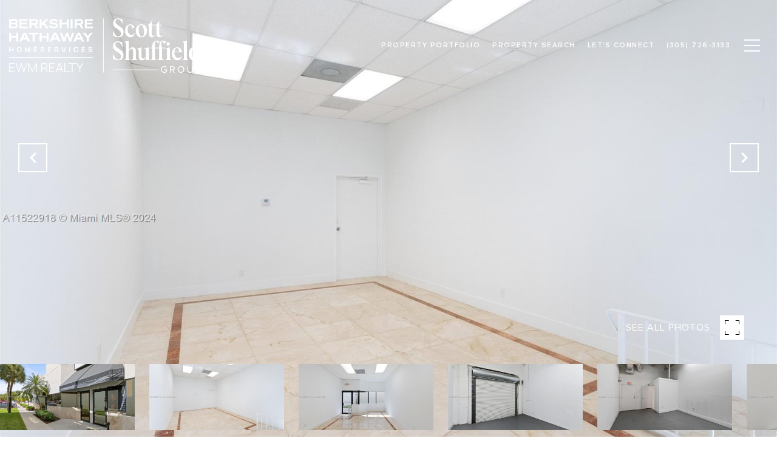

--- FILE ---
content_type: text/html; charset=utf-8
request_url: https://bss.luxurypresence.com/buttons/googleOneTap?companyId=9088ff75-2357-4f52-bb78-2010b5cdf24d&websiteId=0feebf78-a6d6-46b7-8eac-30dfa1516865&pageId=15b44f40-adcb-409d-a3f1-1126a5dc732b&sourceUrl=https%3A%2F%2Fscottshuffield.com%2Fproperties%2F4805-nw-79th-ave-unit-16-doral-fl-33166-a11522918&pageMeta=%7B%22sourceResource%22%3A%22properties%22%2C%22pageElementId%22%3A%22c55775b6-5a12-4069-ab8f-fb327bec9052%22%2C%22pageQueryVariables%22%3A%7B%22property%22%3A%7B%22id%22%3A%22c55775b6-5a12-4069-ab8f-fb327bec9052%22%7D%2C%22properties%22%3A%7B%22relatedNeighborhoodPropertyId%22%3A%22c55775b6-5a12-4069-ab8f-fb327bec9052%22%2C%22sort%22%3A%22salesPrice%22%7D%2C%22neighborhood%22%3A%7B%7D%2C%22pressReleases%22%3A%7B%22propertyId%22%3A%22c55775b6-5a12-4069-ab8f-fb327bec9052%22%7D%7D%7D
body_size: 2875
content:
<style>
  html, body {margin: 0; padding: 0;}
</style>
<script src="https://accounts.google.com/gsi/client" async defer></script>
<script>
const parseURL = (url) => {
    const a = document.createElement('a');
    a.href = url;
    return a.origin;
}

const login = (token, provider, source)  => {
  const origin = (window.location != window.parent.location)
    ? parseURL(document.referrer)
    : window.location.origin;  
  const xhr = new XMLHttpRequest();
  xhr.responseType = 'json';
  xhr.onreadystatechange = function() {
    if (xhr.readyState === 4) {
      const response = xhr.response;
      const msg = {
        event: response.status,
        provider: provider,
        source: source,
        token: token
      }
      window.parent.postMessage(msg, origin);
    }
  }
  xhr.withCredentials = true;
  xhr.open('POST', `${origin}/api/v1/auth/login`, true);
  xhr.setRequestHeader("Content-Type", "application/json;charset=UTF-8");
  xhr.send(JSON.stringify({
    token,
    provider,
    source,
    websiteId: '0feebf78-a6d6-46b7-8eac-30dfa1516865',
    companyId: '9088ff75-2357-4f52-bb78-2010b5cdf24d',
    pageId: '15b44f40-adcb-409d-a3f1-1126a5dc732b',
    sourceUrl: 'https://scottshuffield.com/properties/4805-nw-79th-ave-unit-16-doral-fl-33166-a11522918',
    pageMeta: '{"sourceResource":"properties","pageElementId":"c55775b6-5a12-4069-ab8f-fb327bec9052","pageQueryVariables":{"property":{"id":"c55775b6-5a12-4069-ab8f-fb327bec9052"},"properties":{"relatedNeighborhoodPropertyId":"c55775b6-5a12-4069-ab8f-fb327bec9052","sort":"salesPrice"},"neighborhood":{},"pressReleases":{"propertyId":"c55775b6-5a12-4069-ab8f-fb327bec9052"}}}',
    utm: '',
    referrer: ''
  }));
}

function getExpirationCookie(expiresInMiliseconds) {
  const tomorrow  = new Date(Date.now() + expiresInMiliseconds); // The Date object returns today's timestamp
  return `scottshuffield.com-SID=true; expires=${tomorrow.toUTCString()}; path=/; Secure; SameSite=None`;
}

function handleCredentialResponse(response) {
  document.cookie = getExpirationCookie(24 * 60 * 60 * 1000); // 1 day
  login(response.credential, 'GOOGLE', 'GOOGLE_SIGN_ON');
}

function handleClose() {
  const msg = {
    event: 'cancel',
    provider: 'GOOGLE',
    source: 'GOOGLE_SIGN_ON'
  }
  const origin = (window.location != window.parent.location)
    ? parseURL(document.referrer)
    : window.location.origin;
  window.parent.postMessage(msg, origin);
  document.cookie = getExpirationCookie(2 * 60 * 60 * 1000); // 2 hours
}

</script>
<div id="g_id_onload"
  data-client_id="673515100752-7s6f6j0qab4skl22cjpp7eirb2rjmfcg.apps.googleusercontent.com"
  data-callback="handleCredentialResponse"
  data-intermediate_iframe_close_callback="handleClose"
  data-state_cookie_domain = "scottshuffield.com"
  data-allowed_parent_origin="https://scottshuffield.com"
  data-skip_prompt_cookie="scottshuffield.com-SID"
  data-cancel_on_tap_outside="false"
></div>